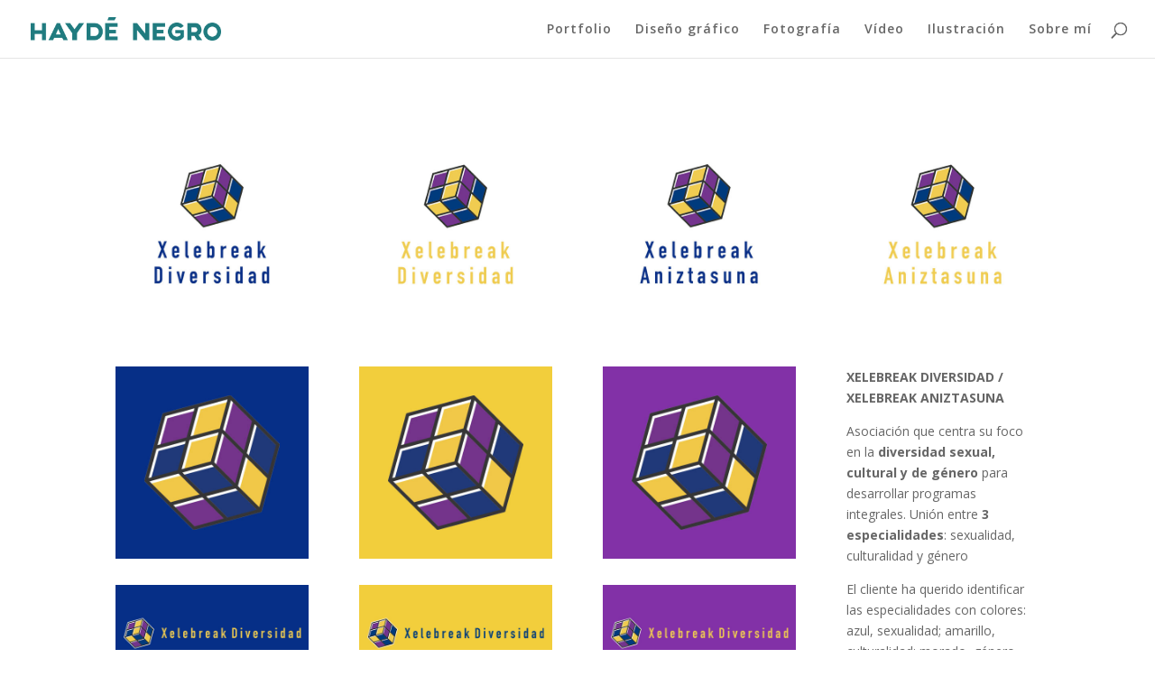

--- FILE ---
content_type: text/html; charset=UTF-8
request_url: https://haydenegro.com/project/xelebreak/
body_size: 7854
content:
<!DOCTYPE html>
<html lang="es">
<head>
	<meta charset="UTF-8" />
<meta http-equiv="X-UA-Compatible" content="IE=edge">
	<link rel="pingback" href="https://haydenegro.com/xmlrpc.php" />

	<script type="text/javascript">
		document.documentElement.className = 'js';
	</script>

	<script>var et_site_url='https://haydenegro.com';var et_post_id='1052';function et_core_page_resource_fallback(a,b){"undefined"===typeof b&&(b=a.sheet.cssRules&&0===a.sheet.cssRules.length);b&&(a.onerror=null,a.onload=null,a.href?a.href=et_site_url+"/?et_core_page_resource="+a.id+et_post_id:a.src&&(a.src=et_site_url+"/?et_core_page_resource="+a.id+et_post_id))}
</script><title>Xelebreak | Haydé Negro</title>
<meta name='robots' content='max-image-preview:large' />
<link rel='dns-prefetch' href='//fonts.googleapis.com' />
<link rel='dns-prefetch' href='//s.w.org' />
<link rel="alternate" type="application/rss+xml" title="Haydé Negro &raquo; Feed" href="https://haydenegro.com/feed/" />
<link rel="alternate" type="application/rss+xml" title="Haydé Negro &raquo; Feed de los comentarios" href="https://haydenegro.com/comments/feed/" />
<link rel="alternate" type="application/rss+xml" title="Haydé Negro &raquo; Comentario Xelebreak del feed" href="https://haydenegro.com/project/xelebreak/feed/" />
		<script type="text/javascript">
			window._wpemojiSettings = {"baseUrl":"https:\/\/s.w.org\/images\/core\/emoji\/13.1.0\/72x72\/","ext":".png","svgUrl":"https:\/\/s.w.org\/images\/core\/emoji\/13.1.0\/svg\/","svgExt":".svg","source":{"concatemoji":"https:\/\/haydenegro.com\/wp-includes\/js\/wp-emoji-release.min.js?ver=5.8"}};
			!function(e,a,t){var n,r,o,i=a.createElement("canvas"),p=i.getContext&&i.getContext("2d");function s(e,t){var a=String.fromCharCode;p.clearRect(0,0,i.width,i.height),p.fillText(a.apply(this,e),0,0);e=i.toDataURL();return p.clearRect(0,0,i.width,i.height),p.fillText(a.apply(this,t),0,0),e===i.toDataURL()}function c(e){var t=a.createElement("script");t.src=e,t.defer=t.type="text/javascript",a.getElementsByTagName("head")[0].appendChild(t)}for(o=Array("flag","emoji"),t.supports={everything:!0,everythingExceptFlag:!0},r=0;r<o.length;r++)t.supports[o[r]]=function(e){if(!p||!p.fillText)return!1;switch(p.textBaseline="top",p.font="600 32px Arial",e){case"flag":return s([127987,65039,8205,9895,65039],[127987,65039,8203,9895,65039])?!1:!s([55356,56826,55356,56819],[55356,56826,8203,55356,56819])&&!s([55356,57332,56128,56423,56128,56418,56128,56421,56128,56430,56128,56423,56128,56447],[55356,57332,8203,56128,56423,8203,56128,56418,8203,56128,56421,8203,56128,56430,8203,56128,56423,8203,56128,56447]);case"emoji":return!s([10084,65039,8205,55357,56613],[10084,65039,8203,55357,56613])}return!1}(o[r]),t.supports.everything=t.supports.everything&&t.supports[o[r]],"flag"!==o[r]&&(t.supports.everythingExceptFlag=t.supports.everythingExceptFlag&&t.supports[o[r]]);t.supports.everythingExceptFlag=t.supports.everythingExceptFlag&&!t.supports.flag,t.DOMReady=!1,t.readyCallback=function(){t.DOMReady=!0},t.supports.everything||(n=function(){t.readyCallback()},a.addEventListener?(a.addEventListener("DOMContentLoaded",n,!1),e.addEventListener("load",n,!1)):(e.attachEvent("onload",n),a.attachEvent("onreadystatechange",function(){"complete"===a.readyState&&t.readyCallback()})),(n=t.source||{}).concatemoji?c(n.concatemoji):n.wpemoji&&n.twemoji&&(c(n.twemoji),c(n.wpemoji)))}(window,document,window._wpemojiSettings);
		</script>
		<meta content="Divi v.4.9.3" name="generator"/><style type="text/css">
img.wp-smiley,
img.emoji {
	display: inline !important;
	border: none !important;
	box-shadow: none !important;
	height: 1em !important;
	width: 1em !important;
	margin: 0 .07em !important;
	vertical-align: -0.1em !important;
	background: none !important;
	padding: 0 !important;
}
</style>
	<link rel='stylesheet' id='wp-block-library-css'  href='https://haydenegro.com/wp-includes/css/dist/block-library/style.min.css?ver=5.8' type='text/css' media='all' />
<link rel='stylesheet' id='divi-fonts-css'  href='https://fonts.googleapis.com/css?family=Open+Sans:300italic,400italic,600italic,700italic,800italic,400,300,600,700,800&#038;subset=latin,latin-ext&#038;display=swap' type='text/css' media='all' />
<link rel='stylesheet' id='divi-style-css'  href='https://haydenegro.com/wp-content/themes/Divi/style.css?ver=4.9.3' type='text/css' media='all' />
<link rel='stylesheet' id='et-builder-googlefonts-cached-css'  href='https://fonts.googleapis.com/css?family=Montserrat:100,100italic,200,200italic,300,300italic,regular,italic,500,500italic,600,600italic,700,700italic,800,800italic,900,900italic&#038;subset=latin,latin-ext&#038;display=swap' type='text/css' media='all' />
<link rel='stylesheet' id='dashicons-css'  href='https://haydenegro.com/wp-includes/css/dashicons.min.css?ver=5.8' type='text/css' media='all' />
<script type='text/javascript' src='https://haydenegro.com/wp-includes/js/jquery/jquery.min.js?ver=3.6.0' id='jquery-core-js'></script>
<script type='text/javascript' src='https://haydenegro.com/wp-includes/js/jquery/jquery-migrate.min.js?ver=3.3.2' id='jquery-migrate-js'></script>
<link rel="https://api.w.org/" href="https://haydenegro.com/wp-json/" /><link rel="alternate" type="application/json" href="https://haydenegro.com/wp-json/wp/v2/project/1052" /><link rel="EditURI" type="application/rsd+xml" title="RSD" href="https://haydenegro.com/xmlrpc.php?rsd" />
<link rel="wlwmanifest" type="application/wlwmanifest+xml" href="https://haydenegro.com/wp-includes/wlwmanifest.xml" /> 
<meta name="generator" content="WordPress 5.8" />
<link rel="canonical" href="https://haydenegro.com/project/xelebreak/" />
<link rel='shortlink' href='https://haydenegro.com/?p=1052' />
<link rel="alternate" type="application/json+oembed" href="https://haydenegro.com/wp-json/oembed/1.0/embed?url=https%3A%2F%2Fhaydenegro.com%2Fproject%2Fxelebreak%2F" />
<link rel="alternate" type="text/xml+oembed" href="https://haydenegro.com/wp-json/oembed/1.0/embed?url=https%3A%2F%2Fhaydenegro.com%2Fproject%2Fxelebreak%2F&#038;format=xml" />
		<script>
			document.documentElement.className = document.documentElement.className.replace( 'no-js', 'js' );
		</script>
				<style>
			.no-js img.lazyload { display: none; }
			figure.wp-block-image img.lazyloading { min-width: 150px; }
							.lazyload, .lazyloading { opacity: 0; }
				.lazyloaded {
					opacity: 1;
					transition: opacity 400ms;
					transition-delay: 0ms;
				}
					</style>
		<meta name="viewport" content="width=device-width, initial-scale=1.0, maximum-scale=1.0, user-scalable=0" /><link rel="preload" href="https://haydenegro.com/wp-content/themes/Divi/core/admin/fonts/modules.ttf" as="font" crossorigin="anonymous"><script type="text/javascript">
(function($) {
$(document).ready(function() {
$('a.et_pb_more_button.et_pb_button').click(function(e) {
e.preventDefault();
var url = $(this).attr('href');
window.open(url, '_blank');
});
});
})(jQuery);
</script><link rel="icon" href="https://haydenegro.com/wp-content/uploads/2018/10/cropped-H-32x32.png" sizes="32x32" />
<link rel="icon" href="https://haydenegro.com/wp-content/uploads/2018/10/cropped-H-192x192.png" sizes="192x192" />
<link rel="apple-touch-icon" href="https://haydenegro.com/wp-content/uploads/2018/10/cropped-H-180x180.png" />
<meta name="msapplication-TileImage" content="https://haydenegro.com/wp-content/uploads/2018/10/cropped-H-270x270.png" />
<link rel="stylesheet" id="et-core-unified-1052-cached-inline-styles" href="https://haydenegro.com/wp-content/et-cache/1052/et-core-unified-1052-17600311959216.min.css" onerror="et_core_page_resource_fallback(this, true)" onload="et_core_page_resource_fallback(this)" /></head>
<body data-rsssl=1 class="project-template-default single single-project postid-1052 et_pb_button_helper_class et_fullwidth_nav et_fixed_nav et_show_nav et_primary_nav_dropdown_animation_fade et_secondary_nav_dropdown_animation_fade et_header_style_left et_pb_footer_columns4 et_cover_background et_pb_gutter osx et_pb_gutters3 et_pb_pagebuilder_layout et_right_sidebar et_divi_theme et-db et_minified_js et_minified_css">
	<div id="page-container">

	
	
			<header id="main-header" data-height-onload="50">
			<div class="container clearfix et_menu_container">
							<div class="logo_container">
					<span class="logo_helper"></span>
					<a href="https://haydenegro.com/">
						<img  alt="Haydé Negro" id="logo" data-height-percentage="40" data-src="https://haydenegro.com/wp-content/uploads/2021/01/logo-bn.png" class="lazyload" src="[data-uri]" /><noscript><img src="https://haydenegro.com/wp-content/uploads/2021/01/logo-bn.png" alt="Haydé Negro" id="logo" data-height-percentage="40" /></noscript>
					</a>
				</div>
							<div id="et-top-navigation" data-height="50" data-fixed-height="40">
											<nav id="top-menu-nav">
						<ul id="top-menu" class="nav"><li id="menu-item-53" class="menu-item menu-item-type-post_type menu-item-object-page menu-item-home menu-item-53"><a href="https://haydenegro.com/">Portfolio</a></li>
<li id="menu-item-310" class="menu-item menu-item-type-post_type menu-item-object-page menu-item-310"><a href="https://haydenegro.com/disenografico/">Diseño gráfico</a></li>
<li id="menu-item-311" class="menu-item menu-item-type-post_type menu-item-object-page menu-item-311"><a href="https://haydenegro.com/fotografia/">Fotografía</a></li>
<li id="menu-item-702" class="menu-item menu-item-type-post_type menu-item-object-page menu-item-702"><a href="https://haydenegro.com/video/">Vídeo</a></li>
<li id="menu-item-309" class="menu-item menu-item-type-post_type menu-item-object-page menu-item-309"><a href="https://haydenegro.com/ilustracion/">Ilustración</a></li>
<li id="menu-item-54" class="menu-item menu-item-type-post_type menu-item-object-page menu-item-54"><a href="https://haydenegro.com/sobremi/">Sobre mí</a></li>
</ul>						</nav>
					
					
					
										<div id="et_top_search">
						<span id="et_search_icon"></span>
					</div>
					
					<div id="et_mobile_nav_menu">
				<div class="mobile_nav closed">
					<span class="select_page">Seleccionar página</span>
					<span class="mobile_menu_bar mobile_menu_bar_toggle"></span>
				</div>
			</div>				</div> <!-- #et-top-navigation -->
			</div> <!-- .container -->
			<div class="et_search_outer">
				<div class="container et_search_form_container">
					<form role="search" method="get" class="et-search-form" action="https://haydenegro.com/">
					<input type="search" class="et-search-field" placeholder="Búsqueda &hellip;" value="" name="s" title="Buscar:" />					</form>
					<span class="et_close_search_field"></span>
				</div>
			</div>
		</header> <!-- #main-header -->
			<div id="et-main-area">
	
<div id="main-content">


			
				<article id="post-1052" class="post-1052 project type-project status-publish has-post-thumbnail hentry project_category-diseno-grafico project_tag-diseno-grafico project_tag-logotipo et_pb_post">

				
					<div class="entry-content">
					<div id="et-boc" class="et-boc">
			
		<div class="et-l et-l--post">
			<div class="et_builder_inner_content et_pb_gutters3">
		<div class="et_pb_section et_pb_section_0 et_section_regular" >
				
				
				
				
					<div class="et_pb_row et_pb_row_0">
				<div class="et_pb_column et_pb_column_1_4 et_pb_column_0  et_pb_css_mix_blend_mode_passthrough">
				
				
				<div class="et_pb_module et_pb_image et_pb_image_0">
				
				
				<span class="et_pb_image_wrap "><img  alt="" title="" height="auto" width="auto" data-srcset="https://haydenegro.com/wp-content/uploads/2020/07/XLBK-logo-xd-azul.jpg 480w, https://haydenegro.com/wp-content/uploads/2020/07/XLBK-logo-xd-azul-150x150.jpg 150w, https://haydenegro.com/wp-content/uploads/2020/07/XLBK-logo-xd-azul-300x300.jpg 300w"   data-src="https://haydenegro.com/wp-content/uploads/2020/07/XLBK-logo-xd-azul.jpg" data-sizes="(max-width: 480px) 100vw, 480px" class="wp-image-1834 lazyload" src="[data-uri]" /><noscript><img src="https://haydenegro.com/wp-content/uploads/2020/07/XLBK-logo-xd-azul.jpg" alt="" title="" height="auto" width="auto" srcset="https://haydenegro.com/wp-content/uploads/2020/07/XLBK-logo-xd-azul.jpg 480w, https://haydenegro.com/wp-content/uploads/2020/07/XLBK-logo-xd-azul-150x150.jpg 150w, https://haydenegro.com/wp-content/uploads/2020/07/XLBK-logo-xd-azul-300x300.jpg 300w" sizes="(max-width: 480px) 100vw, 480px" class="wp-image-1834" /></noscript></span>
			</div>
			</div> <!-- .et_pb_column --><div class="et_pb_column et_pb_column_1_4 et_pb_column_1  et_pb_css_mix_blend_mode_passthrough">
				
				
				<div class="et_pb_module et_pb_image et_pb_image_1">
				
				
				<span class="et_pb_image_wrap "><img  alt="" title="" height="auto" width="auto" data-srcset="https://haydenegro.com/wp-content/uploads/2020/07/XLBK-logo-xd-amarillo.jpg 480w, https://haydenegro.com/wp-content/uploads/2020/07/XLBK-logo-xd-amarillo-150x150.jpg 150w, https://haydenegro.com/wp-content/uploads/2020/07/XLBK-logo-xd-amarillo-300x300.jpg 300w"   data-src="https://haydenegro.com/wp-content/uploads/2020/07/XLBK-logo-xd-amarillo.jpg" data-sizes="(max-width: 480px) 100vw, 480px" class="wp-image-1833 lazyload" src="[data-uri]" /><noscript><img src="https://haydenegro.com/wp-content/uploads/2020/07/XLBK-logo-xd-amarillo.jpg" alt="" title="" height="auto" width="auto" srcset="https://haydenegro.com/wp-content/uploads/2020/07/XLBK-logo-xd-amarillo.jpg 480w, https://haydenegro.com/wp-content/uploads/2020/07/XLBK-logo-xd-amarillo-150x150.jpg 150w, https://haydenegro.com/wp-content/uploads/2020/07/XLBK-logo-xd-amarillo-300x300.jpg 300w" sizes="(max-width: 480px) 100vw, 480px" class="wp-image-1833" /></noscript></span>
			</div>
			</div> <!-- .et_pb_column --><div class="et_pb_column et_pb_column_1_4 et_pb_column_2  et_pb_css_mix_blend_mode_passthrough">
				
				
				<div class="et_pb_module et_pb_image et_pb_image_2">
				
				
				<span class="et_pb_image_wrap "><img  alt="" title="" height="auto" width="auto" data-srcset="https://haydenegro.com/wp-content/uploads/2020/07/XLBK-logo-xa-azul.jpg 480w, https://haydenegro.com/wp-content/uploads/2020/07/XLBK-logo-xa-azul-150x150.jpg 150w, https://haydenegro.com/wp-content/uploads/2020/07/XLBK-logo-xa-azul-300x300.jpg 300w"   data-src="https://haydenegro.com/wp-content/uploads/2020/07/XLBK-logo-xa-azul.jpg" data-sizes="(max-width: 480px) 100vw, 480px" class="wp-image-1837 lazyload" src="[data-uri]" /><noscript><img src="https://haydenegro.com/wp-content/uploads/2020/07/XLBK-logo-xa-azul.jpg" alt="" title="" height="auto" width="auto" srcset="https://haydenegro.com/wp-content/uploads/2020/07/XLBK-logo-xa-azul.jpg 480w, https://haydenegro.com/wp-content/uploads/2020/07/XLBK-logo-xa-azul-150x150.jpg 150w, https://haydenegro.com/wp-content/uploads/2020/07/XLBK-logo-xa-azul-300x300.jpg 300w" sizes="(max-width: 480px) 100vw, 480px" class="wp-image-1837" /></noscript></span>
			</div>
			</div> <!-- .et_pb_column --><div class="et_pb_column et_pb_column_1_4 et_pb_column_3  et_pb_css_mix_blend_mode_passthrough et-last-child">
				
				
				<div class="et_pb_module et_pb_image et_pb_image_3">
				
				
				<span class="et_pb_image_wrap "><img  alt="" title="" height="auto" width="auto" data-srcset="https://haydenegro.com/wp-content/uploads/2020/07/XLBK-logo-xa-amarillo.jpg 480w, https://haydenegro.com/wp-content/uploads/2020/07/XLBK-logo-xa-amarillo-150x150.jpg 150w, https://haydenegro.com/wp-content/uploads/2020/07/XLBK-logo-xa-amarillo-300x300.jpg 300w"   data-src="https://haydenegro.com/wp-content/uploads/2020/07/XLBK-logo-xa-amarillo.jpg" data-sizes="(max-width: 480px) 100vw, 480px" class="wp-image-1836 lazyload" src="[data-uri]" /><noscript><img src="https://haydenegro.com/wp-content/uploads/2020/07/XLBK-logo-xa-amarillo.jpg" alt="" title="" height="auto" width="auto" srcset="https://haydenegro.com/wp-content/uploads/2020/07/XLBK-logo-xa-amarillo.jpg 480w, https://haydenegro.com/wp-content/uploads/2020/07/XLBK-logo-xa-amarillo-150x150.jpg 150w, https://haydenegro.com/wp-content/uploads/2020/07/XLBK-logo-xa-amarillo-300x300.jpg 300w" sizes="(max-width: 480px) 100vw, 480px" class="wp-image-1836" /></noscript></span>
			</div>
			</div> <!-- .et_pb_column -->
				
				
			</div> <!-- .et_pb_row --><div class="et_pb_row et_pb_row_1">
				<div class="et_pb_column et_pb_column_1_4 et_pb_column_4  et_pb_css_mix_blend_mode_passthrough">
				
				
				<div class="et_pb_module et_pb_image et_pb_image_4">
				
				
				<span class="et_pb_image_wrap "><img  alt="" title="" height="auto" width="auto" data-srcset="https://haydenegro.com/wp-content/uploads/2020/07/XLBK-icono-azul.jpg 480w, https://haydenegro.com/wp-content/uploads/2020/07/XLBK-icono-azul-150x150.jpg 150w, https://haydenegro.com/wp-content/uploads/2020/07/XLBK-icono-azul-300x300.jpg 300w"   data-src="https://haydenegro.com/wp-content/uploads/2020/07/XLBK-icono-azul.jpg" data-sizes="(max-width: 480px) 100vw, 480px" class="wp-image-1830 lazyload" src="[data-uri]" /><noscript><img src="https://haydenegro.com/wp-content/uploads/2020/07/XLBK-icono-azul.jpg" alt="" title="" height="auto" width="auto" srcset="https://haydenegro.com/wp-content/uploads/2020/07/XLBK-icono-azul.jpg 480w, https://haydenegro.com/wp-content/uploads/2020/07/XLBK-icono-azul-150x150.jpg 150w, https://haydenegro.com/wp-content/uploads/2020/07/XLBK-icono-azul-300x300.jpg 300w" sizes="(max-width: 480px) 100vw, 480px" class="wp-image-1830" /></noscript></span>
			</div><div class="et_pb_module et_pb_image et_pb_image_5">
				
				
				<span class="et_pb_image_wrap "><img  alt="" title="" height="auto" width="auto" data-srcset="https://haydenegro.com/wp-content/uploads/2020/07/XLBK-Azul_P287C-logo.jpg 480w, https://haydenegro.com/wp-content/uploads/2020/07/XLBK-Azul_P287C-logo-300x150.jpg 300w"   data-src="https://haydenegro.com/wp-content/uploads/2020/07/XLBK-Azul_P287C-logo.jpg" data-sizes="(max-width: 480px) 100vw, 480px" class="wp-image-1839 lazyload" src="[data-uri]" /><noscript><img src="https://haydenegro.com/wp-content/uploads/2020/07/XLBK-Azul_P287C-logo.jpg" alt="" title="" height="auto" width="auto" srcset="https://haydenegro.com/wp-content/uploads/2020/07/XLBK-Azul_P287C-logo.jpg 480w, https://haydenegro.com/wp-content/uploads/2020/07/XLBK-Azul_P287C-logo-300x150.jpg 300w" sizes="(max-width: 480px) 100vw, 480px" class="wp-image-1839" /></noscript></span>
			</div><div class="et_pb_module et_pb_image et_pb_image_6">
				
				
				<span class="et_pb_image_wrap "><img  alt="" title="" height="auto" width="auto" data-srcset="https://haydenegro.com/wp-content/uploads/2020/07/XLBK-Azul_P287C.jpg 480w, https://haydenegro.com/wp-content/uploads/2020/07/XLBK-Azul_P287C-300x150.jpg 300w"   data-src="https://haydenegro.com/wp-content/uploads/2020/07/XLBK-Azul_P287C.jpg" data-sizes="(max-width: 480px) 100vw, 480px" class="wp-image-1825 lazyload" src="[data-uri]" /><noscript><img src="https://haydenegro.com/wp-content/uploads/2020/07/XLBK-Azul_P287C.jpg" alt="" title="" height="auto" width="auto" srcset="https://haydenegro.com/wp-content/uploads/2020/07/XLBK-Azul_P287C.jpg 480w, https://haydenegro.com/wp-content/uploads/2020/07/XLBK-Azul_P287C-300x150.jpg 300w" sizes="(max-width: 480px) 100vw, 480px" class="wp-image-1825" /></noscript></span>
			</div>
			</div> <!-- .et_pb_column --><div class="et_pb_column et_pb_column_1_4 et_pb_column_5  et_pb_css_mix_blend_mode_passthrough">
				
				
				<div class="et_pb_module et_pb_image et_pb_image_7">
				
				
				<span class="et_pb_image_wrap "><img  alt="" title="" height="auto" width="auto" data-srcset="https://haydenegro.com/wp-content/uploads/2020/07/XLBK-icono-amarillo.jpg 480w, https://haydenegro.com/wp-content/uploads/2020/07/XLBK-icono-amarillo-150x150.jpg 150w, https://haydenegro.com/wp-content/uploads/2020/07/XLBK-icono-amarillo-300x300.jpg 300w"   data-src="https://haydenegro.com/wp-content/uploads/2020/07/XLBK-icono-amarillo.jpg" data-sizes="(max-width: 480px) 100vw, 480px" class="wp-image-1832 lazyload" src="[data-uri]" /><noscript><img src="https://haydenegro.com/wp-content/uploads/2020/07/XLBK-icono-amarillo.jpg" alt="" title="" height="auto" width="auto" srcset="https://haydenegro.com/wp-content/uploads/2020/07/XLBK-icono-amarillo.jpg 480w, https://haydenegro.com/wp-content/uploads/2020/07/XLBK-icono-amarillo-150x150.jpg 150w, https://haydenegro.com/wp-content/uploads/2020/07/XLBK-icono-amarillo-300x300.jpg 300w" sizes="(max-width: 480px) 100vw, 480px" class="wp-image-1832" /></noscript></span>
			</div><div class="et_pb_module et_pb_image et_pb_image_8">
				
				
				<span class="et_pb_image_wrap "><img  alt="" title="" height="auto" width="auto" data-srcset="https://haydenegro.com/wp-content/uploads/2020/07/XLBK-Amarillo_P129C-logo.jpg 480w, https://haydenegro.com/wp-content/uploads/2020/07/XLBK-Amarillo_P129C-logo-300x150.jpg 300w"   data-src="https://haydenegro.com/wp-content/uploads/2020/07/XLBK-Amarillo_P129C-logo.jpg" data-sizes="(max-width: 480px) 100vw, 480px" class="wp-image-1841 lazyload" src="[data-uri]" /><noscript><img src="https://haydenegro.com/wp-content/uploads/2020/07/XLBK-Amarillo_P129C-logo.jpg" alt="" title="" height="auto" width="auto" srcset="https://haydenegro.com/wp-content/uploads/2020/07/XLBK-Amarillo_P129C-logo.jpg 480w, https://haydenegro.com/wp-content/uploads/2020/07/XLBK-Amarillo_P129C-logo-300x150.jpg 300w" sizes="(max-width: 480px) 100vw, 480px" class="wp-image-1841" /></noscript></span>
			</div><div class="et_pb_module et_pb_image et_pb_image_9">
				
				
				<span class="et_pb_image_wrap "><img  alt="" title="" height="auto" width="auto" data-srcset="https://haydenegro.com/wp-content/uploads/2020/07/XLBK-Amarillo_P129C.jpg 480w, https://haydenegro.com/wp-content/uploads/2020/07/XLBK-Amarillo_P129C-300x150.jpg 300w"   data-src="https://haydenegro.com/wp-content/uploads/2020/07/XLBK-Amarillo_P129C.jpg" data-sizes="(max-width: 480px) 100vw, 480px" class="wp-image-1824 lazyload" src="[data-uri]" /><noscript><img src="https://haydenegro.com/wp-content/uploads/2020/07/XLBK-Amarillo_P129C.jpg" alt="" title="" height="auto" width="auto" srcset="https://haydenegro.com/wp-content/uploads/2020/07/XLBK-Amarillo_P129C.jpg 480w, https://haydenegro.com/wp-content/uploads/2020/07/XLBK-Amarillo_P129C-300x150.jpg 300w" sizes="(max-width: 480px) 100vw, 480px" class="wp-image-1824" /></noscript></span>
			</div>
			</div> <!-- .et_pb_column --><div class="et_pb_column et_pb_column_1_4 et_pb_column_6  et_pb_css_mix_blend_mode_passthrough">
				
				
				<div class="et_pb_module et_pb_image et_pb_image_10">
				
				
				<span class="et_pb_image_wrap "><img  alt="" title="" height="auto" width="auto" data-srcset="https://haydenegro.com/wp-content/uploads/2020/07/XLBK-icono-morado.jpg 480w, https://haydenegro.com/wp-content/uploads/2020/07/XLBK-icono-morado-150x150.jpg 150w, https://haydenegro.com/wp-content/uploads/2020/07/XLBK-icono-morado-300x300.jpg 300w"   data-src="https://haydenegro.com/wp-content/uploads/2020/07/XLBK-icono-morado.jpg" data-sizes="(max-width: 480px) 100vw, 480px" class="wp-image-1831 lazyload" src="[data-uri]" /><noscript><img src="https://haydenegro.com/wp-content/uploads/2020/07/XLBK-icono-morado.jpg" alt="" title="" height="auto" width="auto" srcset="https://haydenegro.com/wp-content/uploads/2020/07/XLBK-icono-morado.jpg 480w, https://haydenegro.com/wp-content/uploads/2020/07/XLBK-icono-morado-150x150.jpg 150w, https://haydenegro.com/wp-content/uploads/2020/07/XLBK-icono-morado-300x300.jpg 300w" sizes="(max-width: 480px) 100vw, 480px" class="wp-image-1831" /></noscript></span>
			</div><div class="et_pb_module et_pb_image et_pb_image_11">
				
				
				<span class="et_pb_image_wrap "><img  alt="" title="" height="auto" width="auto" data-srcset="https://haydenegro.com/wp-content/uploads/2020/07/XLBK-Morado_P527C-logo.jpg 480w, https://haydenegro.com/wp-content/uploads/2020/07/XLBK-Morado_P527C-logo-300x150.jpg 300w"   data-src="https://haydenegro.com/wp-content/uploads/2020/07/XLBK-Morado_P527C-logo.jpg" data-sizes="(max-width: 480px) 100vw, 480px" class="wp-image-1840 lazyload" src="[data-uri]" /><noscript><img src="https://haydenegro.com/wp-content/uploads/2020/07/XLBK-Morado_P527C-logo.jpg" alt="" title="" height="auto" width="auto" srcset="https://haydenegro.com/wp-content/uploads/2020/07/XLBK-Morado_P527C-logo.jpg 480w, https://haydenegro.com/wp-content/uploads/2020/07/XLBK-Morado_P527C-logo-300x150.jpg 300w" sizes="(max-width: 480px) 100vw, 480px" class="wp-image-1840" /></noscript></span>
			</div><div class="et_pb_module et_pb_image et_pb_image_12">
				
				
				<span class="et_pb_image_wrap "><img  alt="" title="" height="auto" width="auto" data-srcset="https://haydenegro.com/wp-content/uploads/2020/07/XLBK-Morado_P527C.jpg 480w, https://haydenegro.com/wp-content/uploads/2020/07/XLBK-Morado_P527C-300x150.jpg 300w"   data-src="https://haydenegro.com/wp-content/uploads/2020/07/XLBK-Morado_P527C.jpg" data-sizes="(max-width: 480px) 100vw, 480px" class="wp-image-1823 lazyload" src="[data-uri]" /><noscript><img src="https://haydenegro.com/wp-content/uploads/2020/07/XLBK-Morado_P527C.jpg" alt="" title="" height="auto" width="auto" srcset="https://haydenegro.com/wp-content/uploads/2020/07/XLBK-Morado_P527C.jpg 480w, https://haydenegro.com/wp-content/uploads/2020/07/XLBK-Morado_P527C-300x150.jpg 300w" sizes="(max-width: 480px) 100vw, 480px" class="wp-image-1823" /></noscript></span>
			</div>
			</div> <!-- .et_pb_column --><div class="et_pb_column et_pb_column_1_4 et_pb_column_7  et_pb_css_mix_blend_mode_passthrough et-last-child">
				
				
				<div class="et_pb_module et_pb_text et_pb_text_0  et_pb_text_align_left et_pb_bg_layout_light">
				
				
				<div class="et_pb_text_inner"><p><strong>XELEBREAK DIVERSIDAD / XELEBREAK ANIZTASUNA</strong></p>
<p>Asociación que centra su foco en la <strong>diversidad sexual, cultural y de género</strong> para desarrollar programas integrales. Unión entre <strong>3 especialidades</strong>: sexualidad, culturalidad y género</p>
<p>El cliente ha querido identificar las especialidades con colores: azul, sexualidad; amarillo, culturalidad; morado, género. Representando su unión entremezclada.</p>
<p><strong>LOGOTIPO</strong> Haydé Negro<br />
<strong>IDEA ORIGINAL</strong> Xelebreak diversidad / Xelebreak aniztasuna<br />
(En el desarrollo, se cambió el nombre de la empresa, por eso los bocetos tienen un nombre diferente al resultado final).</p></div>
			</div> <!-- .et_pb_text -->
			</div> <!-- .et_pb_column -->
				
				
			</div> <!-- .et_pb_row --><div class="et_pb_row et_pb_row_2">
				<div class="et_pb_column et_pb_column_4_4 et_pb_column_8  et_pb_css_mix_blend_mode_passthrough et-last-child">
				
				
				<div class="et_pb_module et_pb_image et_pb_image_13">
				
				
				<span class="et_pb_image_wrap "><img  alt="" title="" height="auto" width="auto" data-srcset="https://haydenegro.com/wp-content/uploads/2019/02/2017-11-Bitxiak-pruebas_C_A-reduc.png 1206w, https://haydenegro.com/wp-content/uploads/2019/02/2017-11-Bitxiak-pruebas_C_A-reduc-300x201.png 300w, https://haydenegro.com/wp-content/uploads/2019/02/2017-11-Bitxiak-pruebas_C_A-reduc-768x514.png 768w, https://haydenegro.com/wp-content/uploads/2019/02/2017-11-Bitxiak-pruebas_C_A-reduc-1024x685.png 1024w, https://haydenegro.com/wp-content/uploads/2019/02/2017-11-Bitxiak-pruebas_C_A-reduc-1080x723.png 1080w"   data-src="https://haydenegro.com/wp-content/uploads/2019/02/2017-11-Bitxiak-pruebas_C_A-reduc.png" data-sizes="(max-width: 1206px) 100vw, 1206px" class="wp-image-1171 lazyload" src="[data-uri]" /><noscript><img src="https://haydenegro.com/wp-content/uploads/2019/02/2017-11-Bitxiak-pruebas_C_A-reduc.png" alt="" title="" height="auto" width="auto" srcset="https://haydenegro.com/wp-content/uploads/2019/02/2017-11-Bitxiak-pruebas_C_A-reduc.png 1206w, https://haydenegro.com/wp-content/uploads/2019/02/2017-11-Bitxiak-pruebas_C_A-reduc-300x201.png 300w, https://haydenegro.com/wp-content/uploads/2019/02/2017-11-Bitxiak-pruebas_C_A-reduc-768x514.png 768w, https://haydenegro.com/wp-content/uploads/2019/02/2017-11-Bitxiak-pruebas_C_A-reduc-1024x685.png 1024w, https://haydenegro.com/wp-content/uploads/2019/02/2017-11-Bitxiak-pruebas_C_A-reduc-1080x723.png 1080w" sizes="(max-width: 1206px) 100vw, 1206px" class="wp-image-1171" /></noscript></span>
			</div>
			</div> <!-- .et_pb_column -->
				
				
			</div> <!-- .et_pb_row -->
				
				
			</div> <!-- .et_pb_section --><div class="et_pb_section et_pb_section_1 et_pb_with_background et_pb_inner_shadow et_section_regular" >
				
				
				
				
					<div class="et_pb_row et_pb_row_3">
				<div class="et_pb_column et_pb_column_4_4 et_pb_column_9  et_pb_css_mix_blend_mode_passthrough et-last-child">
				
				
				<div class="et_pb_module et_pb_text et_pb_text_1  et_pb_text_align_center et_pb_bg_layout_light">
				
				
				<div class="et_pb_text_inner"><h1>ÚLTIMOS PROYECTOS</h1></div>
			</div> <!-- .et_pb_text -->
			</div> <!-- .et_pb_column -->
				
				
			</div> <!-- .et_pb_row --><div class="et_pb_row et_pb_row_4">
				<div class="et_pb_column et_pb_column_4_4 et_pb_column_10  et_pb_css_mix_blend_mode_passthrough et-last-child">
				
				
				<div class="et_pb_module et_pb_portfolio_0 et_pb_bg_layout_light et_pb_portfolio_grid clearfix">
				<div class="et_pb_ajax_pagination_container">
					
					
					<div class="et_pb_portfolio_grid_items">
										<div id="post-2453" class="post-2453 project type-project status-publish has-post-thumbnail hentry project_category-fotografia project_category-video project_tag-fotografia-gastronomica project_tag-editorial project_tag-fotografia project_tag-retrato et_pb_post et_pb_portfolio_item et_pb_portfolio_item_0_0 et_pb_grid_item">

										<a href="https://haydenegro.com/project/alergiasalamesa/" title="alergiasalamesa">
													<span class="et_portfolio_image">
								<img  alt="alergiasalamesa" width="400" height="284" data-srcset="https://haydenegro.com/wp-content/uploads/2023/10/36-2023-haydenegro-wb-alergiasalamesa.png 479w, https://haydenegro.com/wp-content/uploads/2023/10/36-2023-haydenegro-wb-alergiasalamesa-384x284.png 480w"  data-src="https://haydenegro.com/wp-content/uploads/2023/10/36-2023-haydenegro-wb-alergiasalamesa-384x284.png" data-sizes="(max-width:479px) 479px, 100vw" class="lazyload" src="[data-uri]" /><noscript><img src="https://haydenegro.com/wp-content/uploads/2023/10/36-2023-haydenegro-wb-alergiasalamesa-384x284.png" alt="alergiasalamesa" width="400" height="284" srcset="https://haydenegro.com/wp-content/uploads/2023/10/36-2023-haydenegro-wb-alergiasalamesa.png 479w, https://haydenegro.com/wp-content/uploads/2023/10/36-2023-haydenegro-wb-alergiasalamesa-384x284.png 480w" sizes="(max-width:479px) 479px, 100vw" /></noscript>								<span class="et_overlay"></span>							</span>
											</a>
					
					<h2 class="et_pb_module_header"><a href="https://haydenegro.com/project/alergiasalamesa/" title="alergiasalamesa">alergiasalamesa</a></h2>
				</div><!-- .et_pb_portfolio_item -->
								<div id="post-2179" class="post-2179 project type-project status-publish has-post-thumbnail hentry project_category-diseno-grafico project_category-fotografia project_tag-fotografia-gastronomica project_tag-julen-bergantinos project_tag-restaurante-islares project_tag-bilbao project_tag-islares project_tag-islares-restaurant project_tag-platos project_tag-restaurante et_pb_post et_pb_portfolio_item et_pb_portfolio_item_0_1 et_pb_grid_item">

										<a href="https://haydenegro.com/project/islares/" title="Islares">
													<span class="et_portfolio_image">
								<img  alt="Islares" width="400" height="284" data-srcset="https://haydenegro.com/wp-content/uploads/2022/10/2022-haydenegro-wb-Islares.png 479w, https://haydenegro.com/wp-content/uploads/2022/10/2022-haydenegro-wb-Islares-384x284.png 480w"  data-src="https://haydenegro.com/wp-content/uploads/2022/10/2022-haydenegro-wb-Islares-384x284.png" data-sizes="(max-width:479px) 479px, 100vw" class="lazyload" src="[data-uri]" /><noscript><img src="https://haydenegro.com/wp-content/uploads/2022/10/2022-haydenegro-wb-Islares-384x284.png" alt="Islares" width="400" height="284" srcset="https://haydenegro.com/wp-content/uploads/2022/10/2022-haydenegro-wb-Islares.png 479w, https://haydenegro.com/wp-content/uploads/2022/10/2022-haydenegro-wb-Islares-384x284.png 480w" sizes="(max-width:479px) 479px, 100vw" /></noscript>								<span class="et_overlay"></span>							</span>
											</a>
					
					<h2 class="et_pb_module_header"><a href="https://haydenegro.com/project/islares/" title="Islares">Islares</a></h2>
				</div><!-- .et_pb_portfolio_item -->
								<div id="post-2126" class="post-2126 project type-project status-publish has-post-thumbnail hentry project_category-diseno-grafico project_category-fotografia project_tag-disco project_tag-diseno-grafico project_tag-fotografia project_tag-maquetacion project_tag-medusa project_tag-pop-electronico et_pb_post et_pb_portfolio_item et_pb_portfolio_item_0_2 et_pb_grid_item">

										<a href="https://haydenegro.com/project/antinomia/" title="Antinomia">
													<span class="et_portfolio_image">
								<img  alt="Antinomia" width="400" height="284" data-srcset="https://haydenegro.com/wp-content/uploads/2022/04/2021-haydenegro-wb-AM-Anti.png 479w, https://haydenegro.com/wp-content/uploads/2022/04/2021-haydenegro-wb-AM-Anti-384x284.png 480w"  data-src="https://haydenegro.com/wp-content/uploads/2022/04/2021-haydenegro-wb-AM-Anti-384x284.png" data-sizes="(max-width:479px) 479px, 100vw" class="lazyload" src="[data-uri]" /><noscript><img src="https://haydenegro.com/wp-content/uploads/2022/04/2021-haydenegro-wb-AM-Anti-384x284.png" alt="Antinomia" width="400" height="284" srcset="https://haydenegro.com/wp-content/uploads/2022/04/2021-haydenegro-wb-AM-Anti.png 479w, https://haydenegro.com/wp-content/uploads/2022/04/2021-haydenegro-wb-AM-Anti-384x284.png 480w" sizes="(max-width:479px) 479px, 100vw" /></noscript>								<span class="et_overlay"></span>							</span>
											</a>
					
					<h2 class="et_pb_module_header"><a href="https://haydenegro.com/project/antinomia/" title="Antinomia">Antinomia</a></h2>
				</div><!-- .et_pb_portfolio_item -->
								<div id="post-1926" class="post-1926 project type-project status-publish has-post-thumbnail hentry project_category-diseno-grafico project_tag-barakaldo project_tag-diseno-grafico project_tag-moda-mujer project_tag-tienda-moda et_pb_post et_pb_portfolio_item et_pb_portfolio_item_0_3 et_pb_grid_item">

										<a href="https://haydenegro.com/project/agora-moda/" title="Ágora Moda">
													<span class="et_portfolio_image">
								<img  alt="Ágora Moda" width="400" height="284" data-srcset="https://haydenegro.com/wp-content/uploads/2021/06/2021-haydenegro-wb-AMB.png 479w, https://haydenegro.com/wp-content/uploads/2021/06/2021-haydenegro-wb-AMB-384x284.png 480w"  data-src="https://haydenegro.com/wp-content/uploads/2021/06/2021-haydenegro-wb-AMB-384x284.png" data-sizes="(max-width:479px) 479px, 100vw" class="lazyload" src="[data-uri]" /><noscript><img src="https://haydenegro.com/wp-content/uploads/2021/06/2021-haydenegro-wb-AMB-384x284.png" alt="Ágora Moda" width="400" height="284" srcset="https://haydenegro.com/wp-content/uploads/2021/06/2021-haydenegro-wb-AMB.png 479w, https://haydenegro.com/wp-content/uploads/2021/06/2021-haydenegro-wb-AMB-384x284.png 480w" sizes="(max-width:479px) 479px, 100vw" /></noscript>								<span class="et_overlay"></span>							</span>
											</a>
					
					<h2 class="et_pb_module_header"><a href="https://haydenegro.com/project/agora-moda/" title="Ágora Moda">Ágora Moda</a></h2>
				</div><!-- .et_pb_portfolio_item -->
								<div id="post-1986" class="post-1986 project type-project status-publish has-post-thumbnail hentry project_category-fotografia project_tag-fotografia project_tag-retrato et_pb_post et_pb_portfolio_item et_pb_portfolio_item_0_4 et_pb_grid_item">

										<a href="https://haydenegro.com/project/milka/" title="Sesión Milka">
													<span class="et_portfolio_image">
								<img  alt="Sesión Milka" width="400" height="284" data-srcset="https://haydenegro.com/wp-content/uploads/2021/09/2021-haydenegro-wb-milka.png 479w, https://haydenegro.com/wp-content/uploads/2021/09/2021-haydenegro-wb-milka-384x284.png 480w"  data-src="https://haydenegro.com/wp-content/uploads/2021/09/2021-haydenegro-wb-milka-384x284.png" data-sizes="(max-width:479px) 479px, 100vw" class="lazyload" src="[data-uri]" /><noscript><img src="https://haydenegro.com/wp-content/uploads/2021/09/2021-haydenegro-wb-milka-384x284.png" alt="Sesión Milka" width="400" height="284" srcset="https://haydenegro.com/wp-content/uploads/2021/09/2021-haydenegro-wb-milka.png 479w, https://haydenegro.com/wp-content/uploads/2021/09/2021-haydenegro-wb-milka-384x284.png 480w" sizes="(max-width:479px) 479px, 100vw" /></noscript>								<span class="et_overlay"></span>							</span>
											</a>
					
					<h2 class="et_pb_module_header"><a href="https://haydenegro.com/project/milka/" title="Sesión Milka">Sesión Milka</a></h2>
				</div><!-- .et_pb_portfolio_item -->
								<div id="post-2187" class="post-2187 project type-project status-publish has-post-thumbnail hentry project_category-diseno-grafico project_category-fotografia project_category-video project_tag-arde-marte project_tag-diseno-grafico project_tag-fotografia project_tag-la-jaula project_tag-musica project_tag-single project_tag-videoclip et_pb_post et_pb_portfolio_item et_pb_portfolio_item_0_5 et_pb_grid_item">

										<a href="https://haydenegro.com/project/lajaula/" title="La Jaula">
													<span class="et_portfolio_image">
								<img  alt="La Jaula" width="400" height="284" data-srcset="https://haydenegro.com/wp-content/uploads/2022/11/2020-haydenegro-wb-lajaula.png 479w, https://haydenegro.com/wp-content/uploads/2022/11/2020-haydenegro-wb-lajaula-384x284.png 480w"  data-src="https://haydenegro.com/wp-content/uploads/2022/11/2020-haydenegro-wb-lajaula-384x284.png" data-sizes="(max-width:479px) 479px, 100vw" class="lazyload" src="[data-uri]" /><noscript><img src="https://haydenegro.com/wp-content/uploads/2022/11/2020-haydenegro-wb-lajaula-384x284.png" alt="La Jaula" width="400" height="284" srcset="https://haydenegro.com/wp-content/uploads/2022/11/2020-haydenegro-wb-lajaula.png 479w, https://haydenegro.com/wp-content/uploads/2022/11/2020-haydenegro-wb-lajaula-384x284.png 480w" sizes="(max-width:479px) 479px, 100vw" /></noscript>								<span class="et_overlay"></span>							</span>
											</a>
					
					<h2 class="et_pb_module_header"><a href="https://haydenegro.com/project/lajaula/" title="La Jaula">La Jaula</a></h2>
				</div><!-- .et_pb_portfolio_item -->
								<div id="post-1471" class="post-1471 project type-project status-publish has-post-thumbnail hentry project_category-ilustracion project_tag-avatar project_tag-avatares project_tag-ilustracion project_tag-personajes project_tag-retratos project_tag-stickers et_pb_post et_pb_portfolio_item et_pb_portfolio_item_0_6 et_pb_grid_item">

										<a href="https://haydenegro.com/project/prsnl/" title="#_PRSNL">
													<span class="et_portfolio_image">
								<img  alt="#_PRSNL" width="400" height="284" data-srcset="https://haydenegro.com/wp-content/uploads/2020/02/2019-haydenegro-wb-PRSNL.png 479w, https://haydenegro.com/wp-content/uploads/2020/02/2019-haydenegro-wb-PRSNL-384x284.png 480w"  data-src="https://haydenegro.com/wp-content/uploads/2020/02/2019-haydenegro-wb-PRSNL-384x284.png" data-sizes="(max-width:479px) 479px, 100vw" class="lazyload" src="[data-uri]" /><noscript><img src="https://haydenegro.com/wp-content/uploads/2020/02/2019-haydenegro-wb-PRSNL-384x284.png" alt="#_PRSNL" width="400" height="284" srcset="https://haydenegro.com/wp-content/uploads/2020/02/2019-haydenegro-wb-PRSNL.png 479w, https://haydenegro.com/wp-content/uploads/2020/02/2019-haydenegro-wb-PRSNL-384x284.png 480w" sizes="(max-width:479px) 479px, 100vw" /></noscript>								<span class="et_overlay"></span>							</span>
											</a>
					
					<h2 class="et_pb_module_header"><a href="https://haydenegro.com/project/prsnl/" title="#_PRSNL">#_PRSNL</a></h2>
				</div><!-- .et_pb_portfolio_item -->
								<div id="post-1235" class="post-1235 project type-project status-publish has-post-thumbnail hentry project_category-diseno-grafico project_category-fotografia project_category-video project_tag-arde-marte project_tag-saray-dacosta project_tag-sergio-juarros et_pb_post et_pb_portfolio_item et_pb_portfolio_item_0_7 et_pb_grid_item">

										<a href="https://haydenegro.com/project/ardemarte/" title="Arde Marte">
													<span class="et_portfolio_image">
								<img  alt="Arde Marte" width="400" height="284" data-srcset="https://haydenegro.com/wp-content/uploads/2020/03/2019-haydenegro-wb-AM-A.png 479w, https://haydenegro.com/wp-content/uploads/2020/03/2019-haydenegro-wb-AM-A-384x284.png 480w"  data-src="https://haydenegro.com/wp-content/uploads/2020/03/2019-haydenegro-wb-AM-A-384x284.png" data-sizes="(max-width:479px) 479px, 100vw" class="lazyload" src="[data-uri]" /><noscript><img src="https://haydenegro.com/wp-content/uploads/2020/03/2019-haydenegro-wb-AM-A-384x284.png" alt="Arde Marte" width="400" height="284" srcset="https://haydenegro.com/wp-content/uploads/2020/03/2019-haydenegro-wb-AM-A.png 479w, https://haydenegro.com/wp-content/uploads/2020/03/2019-haydenegro-wb-AM-A-384x284.png 480w" sizes="(max-width:479px) 479px, 100vw" /></noscript>								<span class="et_overlay"></span>							</span>
											</a>
					
					<h2 class="et_pb_module_header"><a href="https://haydenegro.com/project/ardemarte/" title="Arde Marte">Arde Marte</a></h2>
				</div><!-- .et_pb_portfolio_item -->
				
					</div>
					
				</div>
			</div> <!-- .et_pb_portfolio --><div class="et_pb_module et_pb_cta_0 et_hover_enabled et_pb_promo  et_pb_text_align_center et_pb_bg_layout_light et_pb_no_bg">
				
				
				<div class="et_pb_promo_description"><div> </div></div>
				<div class="et_pb_button_wrapper"><a class="et_pb_button et_pb_promo_button" href="https://haydenegro.com">Portfolio</a></div>
			</div>
			</div> <!-- .et_pb_column -->
				
				
			</div> <!-- .et_pb_row -->
				
				
			</div> <!-- .et_pb_section -->		</div><!-- .et_builder_inner_content -->
	</div><!-- .et-l -->
	
			
		</div><!-- #et-boc -->
							</div> <!-- .entry-content -->

				
				
				</article> <!-- .et_pb_post -->

						

</div> <!-- #main-content -->


	<span class="et_pb_scroll_top et-pb-icon"></span>


			<footer id="main-footer">
				

		
				<div id="footer-bottom">
					<div class="container clearfix">
				<ul class="et-social-icons">


</ul><div id="footer-info">2024 | <a href="/cdn-cgi/l/email-protection#1078716974757e7577627f50777d71797c3e737f7d"> <span class="__cf_email__" data-cfemail="6f070e160b0a010a081d002f08020e0603410c0002">[email&#160;protected]</span> </a></div>					</div>	<!-- .container -->
				</div>
			</footer> <!-- #main-footer -->
		</div> <!-- #et-main-area -->


	</div> <!-- #page-container -->

	<script data-cfasync="false" src="/cdn-cgi/scripts/5c5dd728/cloudflare-static/email-decode.min.js"></script><script type='text/javascript' src='https://haydenegro.com/wp-includes/js/comment-reply.min.js?ver=5.8' id='comment-reply-js'></script>
<script type='text/javascript' id='divi-custom-script-js-extra'>
/* <![CDATA[ */
var DIVI = {"item_count":"%d Item","items_count":"%d Items"};
var et_shortcodes_strings = {"previous":"Anterior","next":"Siguiente"};
var et_pb_custom = {"ajaxurl":"https:\/\/haydenegro.com\/wp-admin\/admin-ajax.php","images_uri":"https:\/\/haydenegro.com\/wp-content\/themes\/Divi\/images","builder_images_uri":"https:\/\/haydenegro.com\/wp-content\/themes\/Divi\/includes\/builder\/images","et_frontend_nonce":"b5ff8597f9","subscription_failed":"Por favor, revise los campos a continuaci\u00f3n para asegurarse de que la informaci\u00f3n introducida es correcta.","et_ab_log_nonce":"c5494f0d03","fill_message":"Por favor, rellene los siguientes campos:","contact_error_message":"Por favor, arregle los siguientes errores:","invalid":"De correo electr\u00f3nico no v\u00e1lida","captcha":"Captcha","prev":"Anterior","previous":"Anterior","next":"Siguiente","wrong_captcha":"Ha introducido un n\u00famero equivocado de captcha.","wrong_checkbox":"Checkbox","ignore_waypoints":"no","is_divi_theme_used":"1","widget_search_selector":".widget_search","ab_tests":[],"is_ab_testing_active":"","page_id":"1052","unique_test_id":"","ab_bounce_rate":"5","is_cache_plugin_active":"no","is_shortcode_tracking":"","tinymce_uri":""}; var et_builder_utils_params = {"condition":{"diviTheme":true,"extraTheme":false},"scrollLocations":["app","top"],"builderScrollLocations":{"desktop":"app","tablet":"app","phone":"app"},"onloadScrollLocation":"app","builderType":"fe"}; var et_frontend_scripts = {"builderCssContainerPrefix":"#et-boc","builderCssLayoutPrefix":"#et-boc .et-l"};
var et_pb_box_shadow_elements = [];
var et_pb_motion_elements = {"desktop":[],"tablet":[],"phone":[]};
var et_pb_sticky_elements = [];
/* ]]> */
</script>
<script type='text/javascript' src='https://haydenegro.com/wp-content/themes/Divi/js/custom.unified.js?ver=4.9.3' id='divi-custom-script-js'></script>
<script type='text/javascript' src='https://haydenegro.com/wp-content/themes/Divi/core/admin/js/common.js?ver=4.9.3' id='et-core-common-js'></script>
<script type='text/javascript' src='https://haydenegro.com/wp-content/plugins/wp-smushit/app/assets/js/smush-lazy-load.min.js?ver=3.8.8' id='smush-lazy-load-js'></script>
<script type='text/javascript' id='smush-lazy-load-js-after'>
function rw() { Waypoint.refreshAll(); } window.addEventListener( 'lazybeforeunveil', rw, false); window.addEventListener( 'lazyloaded', rw, false);
</script>
<script type='text/javascript' src='https://haydenegro.com/wp-includes/js/wp-embed.min.js?ver=5.8' id='wp-embed-js'></script>
<script defer src="https://static.cloudflareinsights.com/beacon.min.js/vcd15cbe7772f49c399c6a5babf22c1241717689176015" integrity="sha512-ZpsOmlRQV6y907TI0dKBHq9Md29nnaEIPlkf84rnaERnq6zvWvPUqr2ft8M1aS28oN72PdrCzSjY4U6VaAw1EQ==" data-cf-beacon='{"version":"2024.11.0","token":"a928086ea3b04106b34b4fbbab9016e9","r":1,"server_timing":{"name":{"cfCacheStatus":true,"cfEdge":true,"cfExtPri":true,"cfL4":true,"cfOrigin":true,"cfSpeedBrain":true},"location_startswith":null}}' crossorigin="anonymous"></script>
</body>
</html>
